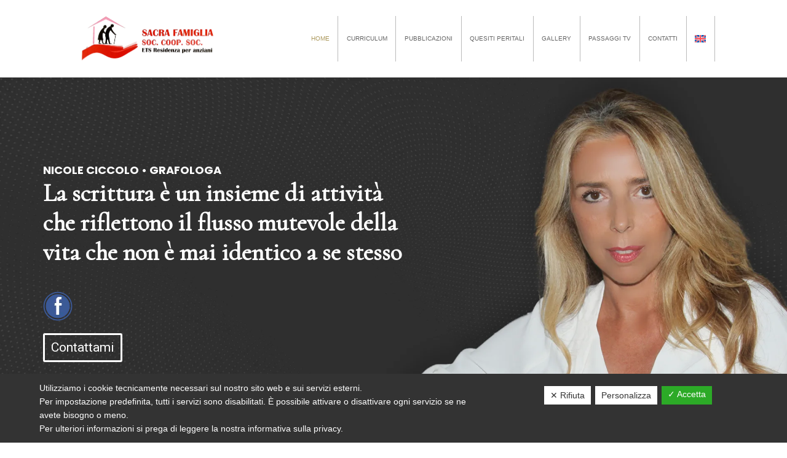

--- FILE ---
content_type: text/html; charset=utf-8
request_url: https://www.google.com/recaptcha/api2/anchor?ar=1&k=6LcZ2mwkAAAAAJv5_sHiGs08eYlEC8cGzNKsRK01&co=aHR0cHM6Ly93d3cubmljb2xlY2ljY29sby5pdDo0NDM.&hl=en&v=N67nZn4AqZkNcbeMu4prBgzg&size=invisible&anchor-ms=20000&execute-ms=30000&cb=hvnfeagy9y71
body_size: 48936
content:
<!DOCTYPE HTML><html dir="ltr" lang="en"><head><meta http-equiv="Content-Type" content="text/html; charset=UTF-8">
<meta http-equiv="X-UA-Compatible" content="IE=edge">
<title>reCAPTCHA</title>
<style type="text/css">
/* cyrillic-ext */
@font-face {
  font-family: 'Roboto';
  font-style: normal;
  font-weight: 400;
  font-stretch: 100%;
  src: url(//fonts.gstatic.com/s/roboto/v48/KFO7CnqEu92Fr1ME7kSn66aGLdTylUAMa3GUBHMdazTgWw.woff2) format('woff2');
  unicode-range: U+0460-052F, U+1C80-1C8A, U+20B4, U+2DE0-2DFF, U+A640-A69F, U+FE2E-FE2F;
}
/* cyrillic */
@font-face {
  font-family: 'Roboto';
  font-style: normal;
  font-weight: 400;
  font-stretch: 100%;
  src: url(//fonts.gstatic.com/s/roboto/v48/KFO7CnqEu92Fr1ME7kSn66aGLdTylUAMa3iUBHMdazTgWw.woff2) format('woff2');
  unicode-range: U+0301, U+0400-045F, U+0490-0491, U+04B0-04B1, U+2116;
}
/* greek-ext */
@font-face {
  font-family: 'Roboto';
  font-style: normal;
  font-weight: 400;
  font-stretch: 100%;
  src: url(//fonts.gstatic.com/s/roboto/v48/KFO7CnqEu92Fr1ME7kSn66aGLdTylUAMa3CUBHMdazTgWw.woff2) format('woff2');
  unicode-range: U+1F00-1FFF;
}
/* greek */
@font-face {
  font-family: 'Roboto';
  font-style: normal;
  font-weight: 400;
  font-stretch: 100%;
  src: url(//fonts.gstatic.com/s/roboto/v48/KFO7CnqEu92Fr1ME7kSn66aGLdTylUAMa3-UBHMdazTgWw.woff2) format('woff2');
  unicode-range: U+0370-0377, U+037A-037F, U+0384-038A, U+038C, U+038E-03A1, U+03A3-03FF;
}
/* math */
@font-face {
  font-family: 'Roboto';
  font-style: normal;
  font-weight: 400;
  font-stretch: 100%;
  src: url(//fonts.gstatic.com/s/roboto/v48/KFO7CnqEu92Fr1ME7kSn66aGLdTylUAMawCUBHMdazTgWw.woff2) format('woff2');
  unicode-range: U+0302-0303, U+0305, U+0307-0308, U+0310, U+0312, U+0315, U+031A, U+0326-0327, U+032C, U+032F-0330, U+0332-0333, U+0338, U+033A, U+0346, U+034D, U+0391-03A1, U+03A3-03A9, U+03B1-03C9, U+03D1, U+03D5-03D6, U+03F0-03F1, U+03F4-03F5, U+2016-2017, U+2034-2038, U+203C, U+2040, U+2043, U+2047, U+2050, U+2057, U+205F, U+2070-2071, U+2074-208E, U+2090-209C, U+20D0-20DC, U+20E1, U+20E5-20EF, U+2100-2112, U+2114-2115, U+2117-2121, U+2123-214F, U+2190, U+2192, U+2194-21AE, U+21B0-21E5, U+21F1-21F2, U+21F4-2211, U+2213-2214, U+2216-22FF, U+2308-230B, U+2310, U+2319, U+231C-2321, U+2336-237A, U+237C, U+2395, U+239B-23B7, U+23D0, U+23DC-23E1, U+2474-2475, U+25AF, U+25B3, U+25B7, U+25BD, U+25C1, U+25CA, U+25CC, U+25FB, U+266D-266F, U+27C0-27FF, U+2900-2AFF, U+2B0E-2B11, U+2B30-2B4C, U+2BFE, U+3030, U+FF5B, U+FF5D, U+1D400-1D7FF, U+1EE00-1EEFF;
}
/* symbols */
@font-face {
  font-family: 'Roboto';
  font-style: normal;
  font-weight: 400;
  font-stretch: 100%;
  src: url(//fonts.gstatic.com/s/roboto/v48/KFO7CnqEu92Fr1ME7kSn66aGLdTylUAMaxKUBHMdazTgWw.woff2) format('woff2');
  unicode-range: U+0001-000C, U+000E-001F, U+007F-009F, U+20DD-20E0, U+20E2-20E4, U+2150-218F, U+2190, U+2192, U+2194-2199, U+21AF, U+21E6-21F0, U+21F3, U+2218-2219, U+2299, U+22C4-22C6, U+2300-243F, U+2440-244A, U+2460-24FF, U+25A0-27BF, U+2800-28FF, U+2921-2922, U+2981, U+29BF, U+29EB, U+2B00-2BFF, U+4DC0-4DFF, U+FFF9-FFFB, U+10140-1018E, U+10190-1019C, U+101A0, U+101D0-101FD, U+102E0-102FB, U+10E60-10E7E, U+1D2C0-1D2D3, U+1D2E0-1D37F, U+1F000-1F0FF, U+1F100-1F1AD, U+1F1E6-1F1FF, U+1F30D-1F30F, U+1F315, U+1F31C, U+1F31E, U+1F320-1F32C, U+1F336, U+1F378, U+1F37D, U+1F382, U+1F393-1F39F, U+1F3A7-1F3A8, U+1F3AC-1F3AF, U+1F3C2, U+1F3C4-1F3C6, U+1F3CA-1F3CE, U+1F3D4-1F3E0, U+1F3ED, U+1F3F1-1F3F3, U+1F3F5-1F3F7, U+1F408, U+1F415, U+1F41F, U+1F426, U+1F43F, U+1F441-1F442, U+1F444, U+1F446-1F449, U+1F44C-1F44E, U+1F453, U+1F46A, U+1F47D, U+1F4A3, U+1F4B0, U+1F4B3, U+1F4B9, U+1F4BB, U+1F4BF, U+1F4C8-1F4CB, U+1F4D6, U+1F4DA, U+1F4DF, U+1F4E3-1F4E6, U+1F4EA-1F4ED, U+1F4F7, U+1F4F9-1F4FB, U+1F4FD-1F4FE, U+1F503, U+1F507-1F50B, U+1F50D, U+1F512-1F513, U+1F53E-1F54A, U+1F54F-1F5FA, U+1F610, U+1F650-1F67F, U+1F687, U+1F68D, U+1F691, U+1F694, U+1F698, U+1F6AD, U+1F6B2, U+1F6B9-1F6BA, U+1F6BC, U+1F6C6-1F6CF, U+1F6D3-1F6D7, U+1F6E0-1F6EA, U+1F6F0-1F6F3, U+1F6F7-1F6FC, U+1F700-1F7FF, U+1F800-1F80B, U+1F810-1F847, U+1F850-1F859, U+1F860-1F887, U+1F890-1F8AD, U+1F8B0-1F8BB, U+1F8C0-1F8C1, U+1F900-1F90B, U+1F93B, U+1F946, U+1F984, U+1F996, U+1F9E9, U+1FA00-1FA6F, U+1FA70-1FA7C, U+1FA80-1FA89, U+1FA8F-1FAC6, U+1FACE-1FADC, U+1FADF-1FAE9, U+1FAF0-1FAF8, U+1FB00-1FBFF;
}
/* vietnamese */
@font-face {
  font-family: 'Roboto';
  font-style: normal;
  font-weight: 400;
  font-stretch: 100%;
  src: url(//fonts.gstatic.com/s/roboto/v48/KFO7CnqEu92Fr1ME7kSn66aGLdTylUAMa3OUBHMdazTgWw.woff2) format('woff2');
  unicode-range: U+0102-0103, U+0110-0111, U+0128-0129, U+0168-0169, U+01A0-01A1, U+01AF-01B0, U+0300-0301, U+0303-0304, U+0308-0309, U+0323, U+0329, U+1EA0-1EF9, U+20AB;
}
/* latin-ext */
@font-face {
  font-family: 'Roboto';
  font-style: normal;
  font-weight: 400;
  font-stretch: 100%;
  src: url(//fonts.gstatic.com/s/roboto/v48/KFO7CnqEu92Fr1ME7kSn66aGLdTylUAMa3KUBHMdazTgWw.woff2) format('woff2');
  unicode-range: U+0100-02BA, U+02BD-02C5, U+02C7-02CC, U+02CE-02D7, U+02DD-02FF, U+0304, U+0308, U+0329, U+1D00-1DBF, U+1E00-1E9F, U+1EF2-1EFF, U+2020, U+20A0-20AB, U+20AD-20C0, U+2113, U+2C60-2C7F, U+A720-A7FF;
}
/* latin */
@font-face {
  font-family: 'Roboto';
  font-style: normal;
  font-weight: 400;
  font-stretch: 100%;
  src: url(//fonts.gstatic.com/s/roboto/v48/KFO7CnqEu92Fr1ME7kSn66aGLdTylUAMa3yUBHMdazQ.woff2) format('woff2');
  unicode-range: U+0000-00FF, U+0131, U+0152-0153, U+02BB-02BC, U+02C6, U+02DA, U+02DC, U+0304, U+0308, U+0329, U+2000-206F, U+20AC, U+2122, U+2191, U+2193, U+2212, U+2215, U+FEFF, U+FFFD;
}
/* cyrillic-ext */
@font-face {
  font-family: 'Roboto';
  font-style: normal;
  font-weight: 500;
  font-stretch: 100%;
  src: url(//fonts.gstatic.com/s/roboto/v48/KFO7CnqEu92Fr1ME7kSn66aGLdTylUAMa3GUBHMdazTgWw.woff2) format('woff2');
  unicode-range: U+0460-052F, U+1C80-1C8A, U+20B4, U+2DE0-2DFF, U+A640-A69F, U+FE2E-FE2F;
}
/* cyrillic */
@font-face {
  font-family: 'Roboto';
  font-style: normal;
  font-weight: 500;
  font-stretch: 100%;
  src: url(//fonts.gstatic.com/s/roboto/v48/KFO7CnqEu92Fr1ME7kSn66aGLdTylUAMa3iUBHMdazTgWw.woff2) format('woff2');
  unicode-range: U+0301, U+0400-045F, U+0490-0491, U+04B0-04B1, U+2116;
}
/* greek-ext */
@font-face {
  font-family: 'Roboto';
  font-style: normal;
  font-weight: 500;
  font-stretch: 100%;
  src: url(//fonts.gstatic.com/s/roboto/v48/KFO7CnqEu92Fr1ME7kSn66aGLdTylUAMa3CUBHMdazTgWw.woff2) format('woff2');
  unicode-range: U+1F00-1FFF;
}
/* greek */
@font-face {
  font-family: 'Roboto';
  font-style: normal;
  font-weight: 500;
  font-stretch: 100%;
  src: url(//fonts.gstatic.com/s/roboto/v48/KFO7CnqEu92Fr1ME7kSn66aGLdTylUAMa3-UBHMdazTgWw.woff2) format('woff2');
  unicode-range: U+0370-0377, U+037A-037F, U+0384-038A, U+038C, U+038E-03A1, U+03A3-03FF;
}
/* math */
@font-face {
  font-family: 'Roboto';
  font-style: normal;
  font-weight: 500;
  font-stretch: 100%;
  src: url(//fonts.gstatic.com/s/roboto/v48/KFO7CnqEu92Fr1ME7kSn66aGLdTylUAMawCUBHMdazTgWw.woff2) format('woff2');
  unicode-range: U+0302-0303, U+0305, U+0307-0308, U+0310, U+0312, U+0315, U+031A, U+0326-0327, U+032C, U+032F-0330, U+0332-0333, U+0338, U+033A, U+0346, U+034D, U+0391-03A1, U+03A3-03A9, U+03B1-03C9, U+03D1, U+03D5-03D6, U+03F0-03F1, U+03F4-03F5, U+2016-2017, U+2034-2038, U+203C, U+2040, U+2043, U+2047, U+2050, U+2057, U+205F, U+2070-2071, U+2074-208E, U+2090-209C, U+20D0-20DC, U+20E1, U+20E5-20EF, U+2100-2112, U+2114-2115, U+2117-2121, U+2123-214F, U+2190, U+2192, U+2194-21AE, U+21B0-21E5, U+21F1-21F2, U+21F4-2211, U+2213-2214, U+2216-22FF, U+2308-230B, U+2310, U+2319, U+231C-2321, U+2336-237A, U+237C, U+2395, U+239B-23B7, U+23D0, U+23DC-23E1, U+2474-2475, U+25AF, U+25B3, U+25B7, U+25BD, U+25C1, U+25CA, U+25CC, U+25FB, U+266D-266F, U+27C0-27FF, U+2900-2AFF, U+2B0E-2B11, U+2B30-2B4C, U+2BFE, U+3030, U+FF5B, U+FF5D, U+1D400-1D7FF, U+1EE00-1EEFF;
}
/* symbols */
@font-face {
  font-family: 'Roboto';
  font-style: normal;
  font-weight: 500;
  font-stretch: 100%;
  src: url(//fonts.gstatic.com/s/roboto/v48/KFO7CnqEu92Fr1ME7kSn66aGLdTylUAMaxKUBHMdazTgWw.woff2) format('woff2');
  unicode-range: U+0001-000C, U+000E-001F, U+007F-009F, U+20DD-20E0, U+20E2-20E4, U+2150-218F, U+2190, U+2192, U+2194-2199, U+21AF, U+21E6-21F0, U+21F3, U+2218-2219, U+2299, U+22C4-22C6, U+2300-243F, U+2440-244A, U+2460-24FF, U+25A0-27BF, U+2800-28FF, U+2921-2922, U+2981, U+29BF, U+29EB, U+2B00-2BFF, U+4DC0-4DFF, U+FFF9-FFFB, U+10140-1018E, U+10190-1019C, U+101A0, U+101D0-101FD, U+102E0-102FB, U+10E60-10E7E, U+1D2C0-1D2D3, U+1D2E0-1D37F, U+1F000-1F0FF, U+1F100-1F1AD, U+1F1E6-1F1FF, U+1F30D-1F30F, U+1F315, U+1F31C, U+1F31E, U+1F320-1F32C, U+1F336, U+1F378, U+1F37D, U+1F382, U+1F393-1F39F, U+1F3A7-1F3A8, U+1F3AC-1F3AF, U+1F3C2, U+1F3C4-1F3C6, U+1F3CA-1F3CE, U+1F3D4-1F3E0, U+1F3ED, U+1F3F1-1F3F3, U+1F3F5-1F3F7, U+1F408, U+1F415, U+1F41F, U+1F426, U+1F43F, U+1F441-1F442, U+1F444, U+1F446-1F449, U+1F44C-1F44E, U+1F453, U+1F46A, U+1F47D, U+1F4A3, U+1F4B0, U+1F4B3, U+1F4B9, U+1F4BB, U+1F4BF, U+1F4C8-1F4CB, U+1F4D6, U+1F4DA, U+1F4DF, U+1F4E3-1F4E6, U+1F4EA-1F4ED, U+1F4F7, U+1F4F9-1F4FB, U+1F4FD-1F4FE, U+1F503, U+1F507-1F50B, U+1F50D, U+1F512-1F513, U+1F53E-1F54A, U+1F54F-1F5FA, U+1F610, U+1F650-1F67F, U+1F687, U+1F68D, U+1F691, U+1F694, U+1F698, U+1F6AD, U+1F6B2, U+1F6B9-1F6BA, U+1F6BC, U+1F6C6-1F6CF, U+1F6D3-1F6D7, U+1F6E0-1F6EA, U+1F6F0-1F6F3, U+1F6F7-1F6FC, U+1F700-1F7FF, U+1F800-1F80B, U+1F810-1F847, U+1F850-1F859, U+1F860-1F887, U+1F890-1F8AD, U+1F8B0-1F8BB, U+1F8C0-1F8C1, U+1F900-1F90B, U+1F93B, U+1F946, U+1F984, U+1F996, U+1F9E9, U+1FA00-1FA6F, U+1FA70-1FA7C, U+1FA80-1FA89, U+1FA8F-1FAC6, U+1FACE-1FADC, U+1FADF-1FAE9, U+1FAF0-1FAF8, U+1FB00-1FBFF;
}
/* vietnamese */
@font-face {
  font-family: 'Roboto';
  font-style: normal;
  font-weight: 500;
  font-stretch: 100%;
  src: url(//fonts.gstatic.com/s/roboto/v48/KFO7CnqEu92Fr1ME7kSn66aGLdTylUAMa3OUBHMdazTgWw.woff2) format('woff2');
  unicode-range: U+0102-0103, U+0110-0111, U+0128-0129, U+0168-0169, U+01A0-01A1, U+01AF-01B0, U+0300-0301, U+0303-0304, U+0308-0309, U+0323, U+0329, U+1EA0-1EF9, U+20AB;
}
/* latin-ext */
@font-face {
  font-family: 'Roboto';
  font-style: normal;
  font-weight: 500;
  font-stretch: 100%;
  src: url(//fonts.gstatic.com/s/roboto/v48/KFO7CnqEu92Fr1ME7kSn66aGLdTylUAMa3KUBHMdazTgWw.woff2) format('woff2');
  unicode-range: U+0100-02BA, U+02BD-02C5, U+02C7-02CC, U+02CE-02D7, U+02DD-02FF, U+0304, U+0308, U+0329, U+1D00-1DBF, U+1E00-1E9F, U+1EF2-1EFF, U+2020, U+20A0-20AB, U+20AD-20C0, U+2113, U+2C60-2C7F, U+A720-A7FF;
}
/* latin */
@font-face {
  font-family: 'Roboto';
  font-style: normal;
  font-weight: 500;
  font-stretch: 100%;
  src: url(//fonts.gstatic.com/s/roboto/v48/KFO7CnqEu92Fr1ME7kSn66aGLdTylUAMa3yUBHMdazQ.woff2) format('woff2');
  unicode-range: U+0000-00FF, U+0131, U+0152-0153, U+02BB-02BC, U+02C6, U+02DA, U+02DC, U+0304, U+0308, U+0329, U+2000-206F, U+20AC, U+2122, U+2191, U+2193, U+2212, U+2215, U+FEFF, U+FFFD;
}
/* cyrillic-ext */
@font-face {
  font-family: 'Roboto';
  font-style: normal;
  font-weight: 900;
  font-stretch: 100%;
  src: url(//fonts.gstatic.com/s/roboto/v48/KFO7CnqEu92Fr1ME7kSn66aGLdTylUAMa3GUBHMdazTgWw.woff2) format('woff2');
  unicode-range: U+0460-052F, U+1C80-1C8A, U+20B4, U+2DE0-2DFF, U+A640-A69F, U+FE2E-FE2F;
}
/* cyrillic */
@font-face {
  font-family: 'Roboto';
  font-style: normal;
  font-weight: 900;
  font-stretch: 100%;
  src: url(//fonts.gstatic.com/s/roboto/v48/KFO7CnqEu92Fr1ME7kSn66aGLdTylUAMa3iUBHMdazTgWw.woff2) format('woff2');
  unicode-range: U+0301, U+0400-045F, U+0490-0491, U+04B0-04B1, U+2116;
}
/* greek-ext */
@font-face {
  font-family: 'Roboto';
  font-style: normal;
  font-weight: 900;
  font-stretch: 100%;
  src: url(//fonts.gstatic.com/s/roboto/v48/KFO7CnqEu92Fr1ME7kSn66aGLdTylUAMa3CUBHMdazTgWw.woff2) format('woff2');
  unicode-range: U+1F00-1FFF;
}
/* greek */
@font-face {
  font-family: 'Roboto';
  font-style: normal;
  font-weight: 900;
  font-stretch: 100%;
  src: url(//fonts.gstatic.com/s/roboto/v48/KFO7CnqEu92Fr1ME7kSn66aGLdTylUAMa3-UBHMdazTgWw.woff2) format('woff2');
  unicode-range: U+0370-0377, U+037A-037F, U+0384-038A, U+038C, U+038E-03A1, U+03A3-03FF;
}
/* math */
@font-face {
  font-family: 'Roboto';
  font-style: normal;
  font-weight: 900;
  font-stretch: 100%;
  src: url(//fonts.gstatic.com/s/roboto/v48/KFO7CnqEu92Fr1ME7kSn66aGLdTylUAMawCUBHMdazTgWw.woff2) format('woff2');
  unicode-range: U+0302-0303, U+0305, U+0307-0308, U+0310, U+0312, U+0315, U+031A, U+0326-0327, U+032C, U+032F-0330, U+0332-0333, U+0338, U+033A, U+0346, U+034D, U+0391-03A1, U+03A3-03A9, U+03B1-03C9, U+03D1, U+03D5-03D6, U+03F0-03F1, U+03F4-03F5, U+2016-2017, U+2034-2038, U+203C, U+2040, U+2043, U+2047, U+2050, U+2057, U+205F, U+2070-2071, U+2074-208E, U+2090-209C, U+20D0-20DC, U+20E1, U+20E5-20EF, U+2100-2112, U+2114-2115, U+2117-2121, U+2123-214F, U+2190, U+2192, U+2194-21AE, U+21B0-21E5, U+21F1-21F2, U+21F4-2211, U+2213-2214, U+2216-22FF, U+2308-230B, U+2310, U+2319, U+231C-2321, U+2336-237A, U+237C, U+2395, U+239B-23B7, U+23D0, U+23DC-23E1, U+2474-2475, U+25AF, U+25B3, U+25B7, U+25BD, U+25C1, U+25CA, U+25CC, U+25FB, U+266D-266F, U+27C0-27FF, U+2900-2AFF, U+2B0E-2B11, U+2B30-2B4C, U+2BFE, U+3030, U+FF5B, U+FF5D, U+1D400-1D7FF, U+1EE00-1EEFF;
}
/* symbols */
@font-face {
  font-family: 'Roboto';
  font-style: normal;
  font-weight: 900;
  font-stretch: 100%;
  src: url(//fonts.gstatic.com/s/roboto/v48/KFO7CnqEu92Fr1ME7kSn66aGLdTylUAMaxKUBHMdazTgWw.woff2) format('woff2');
  unicode-range: U+0001-000C, U+000E-001F, U+007F-009F, U+20DD-20E0, U+20E2-20E4, U+2150-218F, U+2190, U+2192, U+2194-2199, U+21AF, U+21E6-21F0, U+21F3, U+2218-2219, U+2299, U+22C4-22C6, U+2300-243F, U+2440-244A, U+2460-24FF, U+25A0-27BF, U+2800-28FF, U+2921-2922, U+2981, U+29BF, U+29EB, U+2B00-2BFF, U+4DC0-4DFF, U+FFF9-FFFB, U+10140-1018E, U+10190-1019C, U+101A0, U+101D0-101FD, U+102E0-102FB, U+10E60-10E7E, U+1D2C0-1D2D3, U+1D2E0-1D37F, U+1F000-1F0FF, U+1F100-1F1AD, U+1F1E6-1F1FF, U+1F30D-1F30F, U+1F315, U+1F31C, U+1F31E, U+1F320-1F32C, U+1F336, U+1F378, U+1F37D, U+1F382, U+1F393-1F39F, U+1F3A7-1F3A8, U+1F3AC-1F3AF, U+1F3C2, U+1F3C4-1F3C6, U+1F3CA-1F3CE, U+1F3D4-1F3E0, U+1F3ED, U+1F3F1-1F3F3, U+1F3F5-1F3F7, U+1F408, U+1F415, U+1F41F, U+1F426, U+1F43F, U+1F441-1F442, U+1F444, U+1F446-1F449, U+1F44C-1F44E, U+1F453, U+1F46A, U+1F47D, U+1F4A3, U+1F4B0, U+1F4B3, U+1F4B9, U+1F4BB, U+1F4BF, U+1F4C8-1F4CB, U+1F4D6, U+1F4DA, U+1F4DF, U+1F4E3-1F4E6, U+1F4EA-1F4ED, U+1F4F7, U+1F4F9-1F4FB, U+1F4FD-1F4FE, U+1F503, U+1F507-1F50B, U+1F50D, U+1F512-1F513, U+1F53E-1F54A, U+1F54F-1F5FA, U+1F610, U+1F650-1F67F, U+1F687, U+1F68D, U+1F691, U+1F694, U+1F698, U+1F6AD, U+1F6B2, U+1F6B9-1F6BA, U+1F6BC, U+1F6C6-1F6CF, U+1F6D3-1F6D7, U+1F6E0-1F6EA, U+1F6F0-1F6F3, U+1F6F7-1F6FC, U+1F700-1F7FF, U+1F800-1F80B, U+1F810-1F847, U+1F850-1F859, U+1F860-1F887, U+1F890-1F8AD, U+1F8B0-1F8BB, U+1F8C0-1F8C1, U+1F900-1F90B, U+1F93B, U+1F946, U+1F984, U+1F996, U+1F9E9, U+1FA00-1FA6F, U+1FA70-1FA7C, U+1FA80-1FA89, U+1FA8F-1FAC6, U+1FACE-1FADC, U+1FADF-1FAE9, U+1FAF0-1FAF8, U+1FB00-1FBFF;
}
/* vietnamese */
@font-face {
  font-family: 'Roboto';
  font-style: normal;
  font-weight: 900;
  font-stretch: 100%;
  src: url(//fonts.gstatic.com/s/roboto/v48/KFO7CnqEu92Fr1ME7kSn66aGLdTylUAMa3OUBHMdazTgWw.woff2) format('woff2');
  unicode-range: U+0102-0103, U+0110-0111, U+0128-0129, U+0168-0169, U+01A0-01A1, U+01AF-01B0, U+0300-0301, U+0303-0304, U+0308-0309, U+0323, U+0329, U+1EA0-1EF9, U+20AB;
}
/* latin-ext */
@font-face {
  font-family: 'Roboto';
  font-style: normal;
  font-weight: 900;
  font-stretch: 100%;
  src: url(//fonts.gstatic.com/s/roboto/v48/KFO7CnqEu92Fr1ME7kSn66aGLdTylUAMa3KUBHMdazTgWw.woff2) format('woff2');
  unicode-range: U+0100-02BA, U+02BD-02C5, U+02C7-02CC, U+02CE-02D7, U+02DD-02FF, U+0304, U+0308, U+0329, U+1D00-1DBF, U+1E00-1E9F, U+1EF2-1EFF, U+2020, U+20A0-20AB, U+20AD-20C0, U+2113, U+2C60-2C7F, U+A720-A7FF;
}
/* latin */
@font-face {
  font-family: 'Roboto';
  font-style: normal;
  font-weight: 900;
  font-stretch: 100%;
  src: url(//fonts.gstatic.com/s/roboto/v48/KFO7CnqEu92Fr1ME7kSn66aGLdTylUAMa3yUBHMdazQ.woff2) format('woff2');
  unicode-range: U+0000-00FF, U+0131, U+0152-0153, U+02BB-02BC, U+02C6, U+02DA, U+02DC, U+0304, U+0308, U+0329, U+2000-206F, U+20AC, U+2122, U+2191, U+2193, U+2212, U+2215, U+FEFF, U+FFFD;
}

</style>
<link rel="stylesheet" type="text/css" href="https://www.gstatic.com/recaptcha/releases/N67nZn4AqZkNcbeMu4prBgzg/styles__ltr.css">
<script nonce="7jYiiFhHWiNJI_rSjgBHew" type="text/javascript">window['__recaptcha_api'] = 'https://www.google.com/recaptcha/api2/';</script>
<script type="text/javascript" src="https://www.gstatic.com/recaptcha/releases/N67nZn4AqZkNcbeMu4prBgzg/recaptcha__en.js" nonce="7jYiiFhHWiNJI_rSjgBHew">
      
    </script></head>
<body><div id="rc-anchor-alert" class="rc-anchor-alert"></div>
<input type="hidden" id="recaptcha-token" value="[base64]">
<script type="text/javascript" nonce="7jYiiFhHWiNJI_rSjgBHew">
      recaptcha.anchor.Main.init("[\x22ainput\x22,[\x22bgdata\x22,\x22\x22,\[base64]/[base64]/[base64]/bmV3IHJbeF0oY1swXSk6RT09Mj9uZXcgclt4XShjWzBdLGNbMV0pOkU9PTM/bmV3IHJbeF0oY1swXSxjWzFdLGNbMl0pOkU9PTQ/[base64]/[base64]/[base64]/[base64]/[base64]/[base64]/[base64]/[base64]\x22,\[base64]\x22,\x22HyrCmWlqeMK0fMKyCCjCvMOTw5FTD3DDsFomdsKJw7HDisKoD8O4N8OTCcKuw6XCml/DoBzDgcKuaMKpwoZSwoPDkTJcbUDDnz/CoF5dbkttwo/DrkLCrMOePyfCkMKAcMKFXMKGRXvChcKAwqrDqcKmBTzClGzDj28Kw43CnMKNw4LClMKGwphsTQrCvcKiwrhVJ8OSw6/DqTfDvsOowpXDj1Z+ccOswpEzN8K2wpDCvkdNCF/DnWIgw7fDlMKXw4wPUiLCigFLw4PCo30NHF7DtllTU8OiwpdfEcOWZTptw5vCk8Kow6PDjcOew6nDvXzDsMO1wqjCnH/Du8Ohw6PCjMKBw7FWGinDmMKAw7LDm8OZLDIQGWDDqcODw4oUVsOAYcOww4pbZ8Ktw71YwobCq8OHw7vDn8KSwprCk2PDgy/Ck0DDjMObQ8KJYMOOTsOtwpnDl8OzMHXCm0N3wrMGwrgFw7rCl8Kjwrl5wrLChWs7fXo5wrMPw4zDrAvChEFjwrXCti9sJX/DgGtWwqLCnS7DlcOPQX9sLcOrw7HCocKYw5YbPsK9w5LCizvCtA/DulAHw4JzZ3k0w55lwpAVw4QjKsKwdTHDvsO1RAHDqH3CqArDhMK6VCg4w7nChMOAXjrDgcKMe8KTwqIYQsOzw705SlVjVygSwpHCt8OQR8K5w6bDmMOGYcOJw5BaM8OXLEzCvW/DgWvCnMKewp/[base64]/CpcKOAsKqw6DDuhTCkCTDm8OOHSIiwrvDuMOodj0bw7hBwrEpLcO+wrJGCMK1woPDowrCvRAzOMKEw7/Cox1Zw7/CrgZPw5NFw50Iw7YtEWbDjxXCl1TDhcOHQsOND8Kyw77ChcKxwrEFwrPDscK2LMOXw5hRw7loUTsmIgQ0wq/Cg8KcDDzDr8KYWcKlGcKcC1HCqcOxwpLDkm4sex/DjsKKUcOtwrc4TD/[base64]/DssKyw4UTw7Ebw6Mnw7YRwpXDjX1Ww7/DocOhcWt2w7wvwo1bw7cpw4MyL8K6wrbCnB5AFsKyCsOLw4HDtsKFJwPCqGvCmcOKK8KBZlbCnsObwo7DusO8Q2bDu3k+wqQ/w7TCmEVcwrIiWw/Dq8KBHMOawqDCmSQjwoMJOzTChALCpAMOLMOgIzzDgifDhHTDh8K/[base64]/CpDnDsG/[base64]/wr3DrwFEG0bDocKHw57ClTLDn8OjR8OYMcO/YSfDtMKrwqLDrcOWwrrDjMKmKBDDiRd+wr4EdcKgHsOKUADCpgQVYhAswpbClw0uZgNHUMKlAMKOwoQAwpIoRsKtOxXDvxrDtsKRaWDDkgpdA8OYw4XCvW7CpsK6w7x+B0DCjMO/w5nDgwUpwqXDhHzChcK8wozCqSXDnXfDj8KEw4gsX8ONAcOpw79vW0vCnEk1YsO1wrUpw7jDgnvDlRzDssOfwoLDjG/CqcK/w6fCs8KDVWJvW8Oew4jDqsO0FzzDpn/DpMKMQSvDqMOjXMOqw6TDtUfDpcKpw53Dpiojw7cdw5zDk8K6wr/CkjNeeTrDi0HDhMKWP8KsEC1HNCYfXsKUwqF/wpXCqVsPw6FowrZmGnFRw7sGCgPCsULDlTJywp9tw5LCnsKjQ8KFBSwKwpjCmMOuJS5Rwoouw5pWVzTDlcObw7MpbcOSwq/DtRdyHcOuwrTDlmtdwo59I8O5ck3ClUrCpcOEw7BNw5HCh8KAwp3Ck8KXXlbDvsK8wpgZEsOHw6XDpFACwrUtHQcMwpx6w7fDqsOIRgQQw7NDw5TDrsKLHcKtw7Jyw6EzK8KtwogYwpvDki9UDghLwrYdw6HDlMKSwoHCmXd+woNnw6TDjW/DmMOrwrcybMKSNhbChksJWkzDjMO9CMKUw6Vcd1PCjS00WMOpw6HCisK9w5nCksOBwr3CksO7AALCnMKmV8KEwoTCojR4FcO/w6rCk8KBwqXClHjCpcOAOhN6asOsFMKifQBiUsOzDDnCocKdExQXw60pbGtTwqXCv8Okw6vDgMO7EB9vwrIvwrYVw6fDsQQHwqUqwpLCj8O+QsKaw7LCi1fCmcK0HCwJeMKqw5DClyMDSi/DhnTDiiRIwrLChMKfYhrDmRsyUcKuwo7DsHfDscO3wrVjwp1pBkQWJV5Mw7LCpcKJw7ZnEGPDuz3DnMK2w6rDsCzDrMOFPCHDjMOqYcKDTsK/wofCqRHDosKEw4DCsR3DisOfw5jDlsOGw7RMwqgqZMO0aXLCqsKzwqXCpUXClcOsw6PDkAcSG8Otw6jDjSXCglLCqsOvKWfDpz7CkMO3TFHCh1gWdcOCwpHDoygqbUnCi8KBw6cKfncxwpjDtz/DjWRfAVtOw6HCrwN5Yl1NLSTDrFgZw6DDjlDCpx7DtsKSwq3DpH0dwrxuYcKsw5bDg8Kcw5DDg3sawqpWw5HDqcOBQEw2wpTCrsOCwo3CgQnCrcObLzFDwqBzahAVw4TDpzAfw6N4w7IvcsKAWWYTwp1SEMO6w7o/LcKswq7DhsOawoo2w6jCj8OUGcK/w5TDvsOEPsOMVcONw7I9wrHDvBV3OH/CjEgtGCvDlcKYw43DmcO/wp3CuMOhw5jCpk1CwqjDg8KUw4HCqmIQC8KJJS0MUWbDozLDjxrDssKjRcKmOj0cU8OHwphfScKVc8OlwqhNJsKbwprDrcO9wqg/XGstflQOwrLDkUgmMcKcWnXDpMOFSXrDogPCscOew7IBw5PDr8Opw7YgXcKEwrofwpzClTnCm8O1wodIO8OrU0HDpMOXWl5Qw6NoGmvDjMOPwqvDmcOwwplfKcKIH3gyw4UhwpxSw7TDtEMuNcOGw7LDtMK/w6fChsKOwozDjxwOwoTCrMOEw5JWVcK9woddw7TDqEPCtcKXwqDCiSAdw59AwqnCvCnCqsKAwqVjPMOewqPDvcOvXxjCjU9BwojDp3dFRcKdw4kIbBrDqMK1Uz3ClsOSDMOKNcKMMcOtFF7CnsK4w57Cv8K/[base64]/DusKqwpYGIEvDp8O2wocPVy11w60Lw4dTLsKUZQLCh8OQwqPCsyc7BMOiwpEmwqgzUMKNLcO6wrVmVE5HAMKwwrzDpzXCjioywolIw7LCtcKSw5BCHlXCokl/w5MYwpHDgMKnJGANwq7DnUMKHg8mw7LDrMKhOMOgw6bDoMK3wrPDiMKFwoYLwp5bHSt/R8Oewq7DpC8vw53Ct8K4Z8OJwpnCmcKowpbCscOFwq3CsMO2wr7CrSvCj3bDrsKfw5wkJcOTw4Utb0bCjjgfOU7Cp8KeQ8KHTMOkw7LDkm59ecKyJ2fDlMK8R8Ohwq5uwqN3wqVlHcKiwqJKe8OpFDBhwp94w5fDnx/DqW8xMXnCv3nDlxtXw44zwrfClSgyw4vCmMKEwoEgVFjCu0vCsMOdJWXCicOUwogPbMKfwqLDr2Ngwqw6wpHCtcOnw6gZw6BzKnbChBYtwpBmw7DDrMKGD3/CnjRHDkTCo8ONwpISw7fCkCTDn8OwwrfCo8K9Ihgbwr9Yw6MKGcO6R8KWw7HCosOSwpvCm8O+w50udWzCtChKD2Jiw55lYsK9w4tKwolcwp/Co8KsM8OXW2/[base64]/w5kswoFyacOUw5LCjFJKwr95R19bw6tJw6ZAXcKcTMOEwp7DlsOlwqIOw5zCusKuw6nDqMO7UmrDuiXDuE01XhQhHG3Do8KWTcKedsOZKcOMKMKyV8OiJMKuwo/DvjJyQMK5fz4jw4LCl0TCl8OnwrHClAfDiS08w7oHwoTCl20kwrzChsKfwpnDqHzCm1bDlSPDnG0/w7XCpGY6GcKIdRfDpMOkX8KEw5zCrRooVcOmFmfCpiDCkxQnw4NAw7/CqTvDtHvDnXnCpERcZsOKKMOYfsOYbSHDrcOVw69Sw4HDssOewojCusO3wpnCgsKvwpjDtMOpw6A5bUt5bn7CpMOUNklqwo8cw6wxw5nCtUvCosOvDGbCswLCr3jCvENtYArDvCxZK24kwoF/[base64]/[base64]/[base64]/wpojwoc/[base64]/[base64]/CmEPCvMKUw6HDmXDDrDXDl8Osw77CnMOBJMOgB8Kgw7N9IMKZwqYKw7TCqcK2fcOnwr3Dp1tfwr7Csjwtw5tvwo7Clksuwo7Dr8OOw6tbNsOpasO+WwHCtA1WTD4lAcOEJ8K8w7QOJk/DkDLCpXXDrMOuwoPDmRsAwo3DtXbCiUPCtsK7IsOAQ8KxwqrDncOISsKNw7rCrMO4HcOcw7QTwpoiJMKecMKhd8Ouw4AIY0DCmcOVwq/DsGYSOx3ChsOpeMOOwo9aO8Kiw7jDvcK5woLDqcKfwqTCrjTDv8KjQ8OEAsKgXMOrwrs2E8Ouwp4Ew68Sw70USknDn8KTQsKCVw/Dm8Kuw6fCmF8Wwo8HIFcswovDnXTCm8KUw4pNw413SWDCrcKuPsOpUDR3IMOKwpjDjT3DuFHDrMKZVcK5wrp6w4TCpXstw6Efw7fDjcK/[base64]/DuUtaPVdATMO0SD1lw5rCtHHCmsKBw4BSwrfCq8KYw6/CjcK+w5F/wrjDt2NWw5vDnsK/w67CtMKtwrrDiDYSw55/w4rDjsOow4zDvGnCqcO1w7hqFRIdN37DjlJSOD3DkhzDqyRfdMKQwofCoW7Ck3FdPsK6w7BOFMOSOhzCmsK8wolLH8OiIh7Cj8O4worDgsOQwq/[base64]/CvsO/f2c8F14kLnwfaMKkw6UYBiQYecOlQMOYI8OAw70gf3gSdgVdw4XCn8OcUH8CPgvCkcKmw4IiwqrDnBZfwrg1ZiNkdMKYwp1XPcK1Fk9xworDgcKVwpcWwqUnw4MoA8Ozw5DCuMOaPsO7VWNMw7/CjcOYw7nDhWrDnyvDsMKGXsO2NkUFw4vCtMKcwrQ1CFVywrPDgHnCrMO5WcKLwqlTAzjDhCfCq0BhwoJAIE55wqB9wrjDpcOfO2rCt1bCjcOcfBXCrBrDpMOtwp10wozDr8OIAHjDjW02MGDDhcOvwqDDv8O4wrZxcMO+RcK9wo8/[base64]/CoH/Cug7DjgZNG8OjEsKpI1Nhw4MKRsOZwooxwpJxd8KCw5shw6RceMOBw6N8G8OtEsO0w4Axwro8LcO4wrl5cTZXdVl6w4M/AzrDlE0KwrfDuBjDsMODQ07CqsKkworCg8OhwqQYwqhOCAR4LBN/B8Omw4FmGE8Mwr4rB8KiwqrCocOjYiDCvMKfw4oWcl3DqUMtw4xNwpVfNcKKwpvCvDglR8Ocw6kOwr/[base64]/[base64]/w6AGwq50wolHwrPDrA4Qw73DhULChsOhPk7CgyATwobCgTc4GwvCiRMVRMO5QGPCmF8Lw5rDv8KrwpkucFjCl3gpFsKILsObwoLDszHCoEXDtcOmXcKcw5XCvsK/w5RlFyvCrsKnAMKRw5pDDMOpwoU8wqjCp8K5OMKMw6UmwqwzT8O5KUXDssOMw5Vvw5XCqsKow7zDr8OVCgfDrsK4JVHCmVPCq27CrMKcw7cUSMOEekVHACdoYE8ZwpnCnR8Zw6DDmkfDqcOgwqtNw5TDpVJADz/Dink/CWHDjhwPw7QwWhHCo8Oow6jCvWlPwrdHwqHDu8OdwpvCi2HCssKUwpkBwrLCvMOaZ8KAMy4Nw4FtM8KWU8Kuai1oS8K8wrHCixnDj1dXw5JELMKHw7bCnMO3w4p4bMOow7/[base64]/Cjz/CvwHCg1prwqh8XsKowp9pLiFEHywJw6htwrQ8woLCkVBbc8K5d8OrQsOaw6XChFdCF8ORwqLCu8K/w6rDi8Kyw5XCpFpQwoQfTgvClMKmw4FHFMKQUGpuwo0RZcO+wrHCm2QIwofClWfDg8O6wqkXFQPDhcKxwrsJGSTCicORQMOnE8Kyw7cUwrQlcinCgsOVPMOVKMOgE2HDsGALw5jCssOcJ0PCrkfCuihHw77CiS8ZLMOFG8OIwqTCvnIqwp/Dp2fDrnrChXnDsATCpxXCnMK2w4wzBMOIQibCrjDCnsOvQsKMCH/DvU/ClnvDrCXCpcOgKX9GwrZBw5LDksKkw6vDiGTCpsOgw5vClsO9fgnChizDvsOdP8KUccOqdsK5esOJw4rDtcODw59nT0HCvQ/CvcOcUMKmwrfCpMOOOXs6D8O6w4QbeAdcw59WCAPCmMK7NMKQwoRLcsKgw78jw4zDkcKVwr7DqMOQwrDClsKrSUTDu3svwrLDrzrCtmTCm8KBBsOPw71BI8Ktw79qcMOcw4FWf3g9w6tKwq/ChMKHw6XDrsOQdhMrdcOswqLCp2LCqMOYWMKhwo3DrMOiwq/CsjjDo8Omwo9HJMOMCV4MGsOjL1XDjWk2TsO1NsKiwqtVMMO6wp/CkjwsIHsaw5YwwrXDqsOWwo7DssKBSABAccKDw6EpwqPCi1x5XsKHwpnCucOTES1WOMOpw4J+wqHCsMKJM2bCtELDhMKcw6Rpw5TDr8KXW8OTHSLDrcKWGnzDisKHw67Cs8OQwrJmw6bDgcKMTsKvF8KJRV/CnsOJcMKcwrwkVDpbw7DDosOQAWMbHcKGw5AowpbDvMOqJsOmwrYzw7AHP2lbw4UKw7hyKW9Ywokww43ChMKOw5vDlsK/DhvCuV/[base64]/CtsKNCMKowrURw6/DmMOQw4/Cj8KRAUbDisOnCXDDtcKkw7DChcKZZUbCs8KqbcKNwo4ywoLCvcKzVQfChGt5QsK/wqTCoEbCl3FAU1DDhcO+YHHCkVTCi8OZCgoaOE7DuljCscK2ZxrDlXbDsMK0dMOYw5sIw5zDgcOJwpNQw4DDrxNlwqDCuB7ChArDucOyw6sUaTbCncKaw53DhT/[base64]/Dq8OdfwhqwqwvX1AQw7loVMKrccKkw6F0UcORGyDCugpRMj/DlsOEE8KrVVoMEgHDkMOXE2TCmH/CgVfDnUoHw6nDgMOBesOOw5DDv8K/wrbDuxc4w7PCs3XDtgzCml4gw4oGwq/CvsO/wqvCrsOnX8Kuw6fDlcOkwr/Dr0djaQ3CrMKOa8ONwqdWZH1Aw5lJVBbDrMOuw57DoMO+DwLCkBTDlELCosOGwplbEifDhcKWw5Adw7DCkEsuHcKbw6M6dgTDoSN8wpnChcOpA8OUVcK3w44/TcOOw7HCtMOiw4ZFNMKXw6/DkRl+XcKEwrrCp2bClMKIUWZPZMOGK8K9w5srPcKHwpklQHo/w702woYrw5nCkAbDqMKfDlwOwrAww7opwr0Zw4F7NsK5RcKmTcOEwo86w7EIwrfDtEFNwoxow7zClgrCqgMoWT5bw4NuEMKLwrHCu8O8wrXDncK6w6g/[base64]/ClcKlaMKPImEXwq7CgDcNU3REWCwwwpt8acOPw6HDgDnDvHXCskcADcOEOMKpw43Dg8KtVjzDpMK4elvDrMO/G8O5Dg8VA8OJw5PCsMKRwqLDvWXDtcObTsKswr/DiMOqacKoQMO1wrd+NzATw47DgXfCncOpexTDu3jCvUcZw6TDum5EIMK5w4/Cq0XCgU06w7tNw7DDlQ/[base64]/Do8O3wqQNF1gOwrPCoHY2LH8Ewqc6UcK9d8OBNXgEV8OLfBLDo3DCpAoLHwBAX8Onw5TCkGQ2w4sdAnEKwq0nY0/[base64]/UcOww7pSDRDCr2RCKWkEwq7CpMKaw5JRE8KXIBsbfwwgPMODeAxvIcKtEsKrDGENHMOow4zDs8Ocwr7CtcKzXQjDgsKtwrvCiRAQw4xVwqTDoRrDhlTDqcOwwpHCpVgYRX9RwpBkDRPDoSnCk2hlFFVrEcKyS8KrwpPCt0Y5KE/Cp8KBw67DvwXDjMKyw7nClDBkw4pqecOMKl9QccONVcO8w6bCqFHCuVcvOmvCl8KyK2tECgFjw5TCmcOAEcOIw4gVw48WEGx5esOad8Kgw7fCo8K+M8KIwoIbwq7DvHXDhMO0w43CrU0Ww7tEw5TDq8K2CH8gBsKGDsKoccKbwrNBw7MzCxrDkG0oXcO2wpo9wp/[base64]/Ct1Rlw4rCosKTPCTCiVE4YGzCtMOJdMOFwqkHw6XCvcOJeSFMIsKaZFsoFcOqe13CoQBPw4LDsG9swoHCvC3CnQYbwoIxwqPDm8O4wq3CmlAQacOuAsKlSSIGACfDiE3CksKPwoXCpxZzwo/[base64]/DtXbDm1DCpMOww6fCljUcW07DtMOAwrFHw4h3IsKXbBbCsMKrw7fCsw0AXX/Di8OQwql4CVzCrMOEwpFdw6nDhMOmfmUnVsKzw49Sw6zDjMOlLcK3w7rCp8Kyw4VGXHQywp/ClBvCn8K2wqzCh8KPNsOPwrfCmmtvw7jCh2Yewr/CsVohw6stw53DgGMUwp0lw4/CqMOsZhnDhxDCngnCglsCw5rDtmvDpT3Dr0PDpMKRw6nDpwUTS8Ovw4zDnyt1w7XDtgfDuH7CqcOpY8OYPHHCtsKQwrTDkF3CqC4lwpsaw6TDl8KuVcKaUMOaKMKdwpAGw6Bwwog4wq8Vw7/DkFfDtMKRwqrDtMKAw6zDp8Opw49iLCvColNyw6oMGcOUwrNEV8OHPx90wp5IwpR4w7/CnmLDoC/CnW3Dn2gYeB99LcKWRBDCh8OjwplyMcOdNMONw5nCmjrClcOHXMKvw50VwpMnHApfw4hLwqoQHsO3ZMOxa3l8wpzDnsObwpHCiMOrJMOsw6fDvsOoX8KrLFfDoQ/[base64]/[base64]/[base64]/[base64]/Dp8O7wocsRcOTw7XDs0UwwrhyFWbCtDtcw69YEDVsdRPDpxkYMW5bw6lqwrZRw5HCgcKgwqvCvH/[base64]/DnwZNMcOBWcKcCxlaAx3DrMOqw79mwrfDhEoGwonCqS5JNsKUbcK/ZA3CuW3DpMOoKcKGwrPCvcOTAsKnacK2NBkCw5tywqXCkXlkX8OFwoQowqjCnMKUFA7Dj8OzwrR7CyTCmzx3wq/Dn1bDssOMJMOmVMOwQcOYQBHDhVw9OcKMcsOfwpbCk017FMO+wrgsPgnCucOXwqbDgMOwCmlCwoPCpH3DkzEYw6AIw7tGwp/CnD4uw6IMw7F+w7LCnMOXwpoYTFErFF1xA3bCpE7CiMO2wpZ/w5RrA8Orwq1BY2Now7UOwo/DvcK0wrZ5Q0HDosK2KsODRsKKw5vCrMOkM0TDrRILO8KqY8OJwoTCt3g2HwckAsKbA8KiBsKlwo5rwq/DjsKqLifCu8K/wotUwrI9w5/Cons8wqw1ZANsw7zCn0QnJ0Rbw77DhnYyZEvCo8OjSAHDocO3wo8Ww7UVWsOkOBt8ZMKMMwZgw4t8wpBxwr3Cj8O3w4E2FQ4Fwrd6L8KVw4PCkHI9CAJSwrdIVnLDq8Kcwoldw7MJwozDvMK0w7JrwpRAwpLDp8KDw7rClG/[base64]/wro9VkrDhMOXJ8OCCsKFwrnDicK7Endbw7bCr1NNw4JqJcK9esOywqrCp3vCicOIecO6wq5GExrDkcOdw4BLwosdw7zCtsOIS8K7RC9MasKPw4LClsOYw7E2WsOUw43ClcKMWHh5bMKWw4MtwqMFT8OBw5oew6kZRMOGw60PwowlL8Oqwrk9w7/DsyjDr3rCn8Kpw40awrTDjT3Dl1V0EMKnw7JgwrPDtMK0w4PCiz3DjsKIw6clRxbClcOiw7rCgHbDlcORwoXDvjLCpsKce8O6REw3OF3DlkTDq8Kbb8KZDMKjYmlFfDluw6Ifw6TCjcKoAMOrE8Ksw41TewJfwqVSKT/DojF/QVzCjh3CtMK/wpHDr8O5w7NrBnDDjcKQw5/DpUUjwoc8UcOcw5/CiETCu3poZMKAw7A4YVIEJsKrKcKLAG3DkyfCikVmw5LDkyN2wo/DhF12w6XCjk57bBk0FEHCj8KYPw55a8OXYCEowrB7AwcmQFtfEHg2w6/[base64]/CscKVw5DCnsKCw61Gw5BPN8ONYsKPw4hsw4rCiS5yAU4RGMOaDjN3f8OSEiPDqhtaVlM3wq7CnsOlw6bDrsKka8OgIsKDfltFw7tiw7TCpUI7ScKoeHPDomrCqMKCJDfCjsKqM8OXV1xidsOFfsOaBlfChSdzw6huwqkvYsK/wpXCg8KQw5/[base64]/w50lwprCncOlw4PDm1dBT1TCmCtVwqzDmMOeQTDCqcO+ZsK9EMOWwpHDnx1Hw67CgAgCAFzCh8OMc2VfRU1Bw419woZvFsKmeMK7eQs4GE7DlMKRZEY1wqRSw7B6K8KSDWcBwobDtC1tw6vCp14Awr/CtsKjTghAczcdAyUrwoPDpsOCw6lbwpTDuVfDncKuFMK2NwPDu8KEXsOUwrbCtgHCicO2CcKwakvCpjDDtsOULijCkCHDm8OKCMKVOggNJAgUBCjDisOUwokDwqt/Yipmw73DncOOw4jDqsKrw5LCjysQHsOPOSfDkQhaw5rCvsOPSsOmwqLDpgrDicKVwoFQJMKWwpPDh8OmYQMyZcKNw5rCoV0eQlM3w6/DjMKew68YVBvCisKcw5rDjMK3wq3ChxEGw5Row6vDhkzDs8OkQC9FPHdBw6VEZMKHw5VwIkPDo8KNwo/DplA6QsK/J8KbwqQdw6ZuDMKOGVnDjhgRZcKTw7x1wrsmb0FLwpwUVHPCogTDmsKZw7teEsKlf0TDpMO0w77CpgTCrcOpw5fCpMO/G8O9CGHCkcKMw4bCqhgBZUXDv0vDhiTCocOmd0MpRMKWP8ORE0ElRh8Hw7UBRQjChHZfFH8HA8OUWwLCj8Otw4LCnC47U8OYRRvDvirDtMKQC1BzwqYzKU/CvVQjw5XDoUvDlMKwVzTCiMO6w4UhBsOcBMOgUVXCgDsIw57DhB/[base64]/CoMOVbElZHVnDh8OZw7zDqV7Dl3BhPhfCjMKoR8OWw4RabMK4wq/DhsK8JsKYRMO5wpV1w5pGw6Mfw7DCr27DlQgYZsKRwoJyw5k/EXlJwqojwq3DnMKAw6zDoEJke8KRw4TCsk9ewpTDpMO/aMOgTz/CjXXDiQPCisK2U13DkMKqdcOBw65ufytjRCHDoMKcRB7CkGcQLHFwP03CiUHDrcKwWMOTJMKPc1PDozjDih/DrlRNwoAsQMOEZMOjwq3CnGMFT2jCjcKFGgwKw4JewqQew7UeXAI+wqsBH2TCvSXCgxtVw5zCn8KywoFLw5XDs8Ojbk4tCsKZccOwwr10RMOhw5pQEHEhw6TCiiw6G8O5W8K3M8OXwqokRsKDw5/[base64]/[base64]/CncOsTsKhb8KDw58lwrzDsSTDum50dsO3T8O1AWlhPMKzIsOzwphBJ8OYeyLCkcKGw4XDv8ONW0XDoRIWdcKsdlLDrsOiwpQZw6ZofisPScOnPsOqw4bDuMOEw63DjcKnw7PCr1jDg8KEw5JkQSLCokfCmMKpUsKQwr/DjkZYwrbDnHJbw6nDvUbDglZ/YcOBw5Ebw7pXwoDCscOTw7TDpkBwXH3CsMO4XRoRPsK0wrQLDXHDicKcw6HCqkZpw40IPhg/wrtdw5nCncKzw6xdwoLCicK0wqlnwq1hw4ljMRrDoUlIFiRuw5YJW3dVIsK7wr7DuwpxdytkwqrDmsK8OSMQNXA8wpnDhcKow6nCr8OYwo4Iw5nDj8OYwo5VecKGw5nDicKVwrPCq2tcwpvCkcOEMcK8YMKGw6XCpsOEccONLzQbbUnCsyRzwrE/wqzCkw7CuhPCj8KJw7/DsnzDh8Oqbj3CpRsfwqYENcOsPgfDg37CkyhBP8OrVyDCkA8zw4jCjyNMwoPCkADDu1lCw5pGVjgmwpkGwoR0XzLDjGR4XcO/w70Xwr3Dj8OwHcOwTcKOw5nDmcOgYjVjw7nDjMKrwpNrw6HChUbCrMKvw79FwotWw7HDq8O4w7A9bAzCpyQHw70aw6vDv8Odwr0aC1ZLwpAww5/DgxXCrsOcwqV5wpJewpIWY8OxwrTCrQljwoUmGVUTw4fDgnvCpRFXwr0/[base64]/DrxfCj8Oawq1jwoRIwqzCkSx7CFZ2w4JvcW/[base64]/QsO1w6/DgMKBw7AzQcOrAVHDoi7DrsODwqjDuFTDomPDmsKSw4zCmQXDvgfDrCnDr8KJwqDCrsOHEsKhw5INHcOIQcKQG8OMJcK9w5w4w5oEw5DDoMKkwoV9O8KBw7zCr2B+PMKuw6FPwqERw7Fdw7xWVMKFJ8OfJ8OJck5/[base64]/CjSXCgsKbw7g8w5k9w6RtAWcPLkPCrVIuw7Qvw79Tw5/DvinDtgbDiMKYK31Bw7jDpMOmw6fDngXCr8OkccOLw54Zw6cBWy59f8K2wrPDusOywoLCg8K/OcObdRDCmQFRwojCtMOmMsKRwpJxwrcCPcOSw753RH3CpcKowq5dVcKaMSfCoMOrRn8PdXtEW0DCkktHHH7DtcK2LkZVWcOhW8O3w43CiW/[base64]/wrXDncKww4fCrh4WwqpRMcKewoXCssOLVUYewrAiMMOsUsK3w5B9fiLDvkMUw6nCscKsZnsjW0fCsMKeJsO/wojDn8K5FsKTw6UxKsKuVDnDsFbDkMK5TsOOw7vCjcKAwrRKHD0Rw4hqdHTDrsONw6BrDwLDjjXCmsKOwq9kcDUow5TCmVsiwos6DXLDhMKQw6XDgzFLw4E+wq/CrmjDmztMw4TDgz/[base64]/IMKjw5MSwr5DBWNcLnHDhMO8DhPDhsOow47CosOmO20LYsK9w58nwqTCvFxxZx1Bwpgxw40mCVxNe8O5w5g2A0DClxvCggYBwp7DssOFw68Kw5XDjzROwoDChMKge8OtMjFmS3AGwq/Dhj/[base64]/fcOtLSbDuMKBwpVldAfCsMO3WWJVwoEkVMODw5wTw47CvQfCqRfCukjCncObZ8KjwrfDiAjClMKLwq7Dr1hiZsKiJcO+w4zDpUvCqsKAScKLw4rCrMKCIVx8wpXCiX3DqkrDvnZ6WsO4d0ZpEMKcw6LCj8K9TFfCvx/DtC7CtMKww6IpwoQ8e8O5w4XDs8OLw5EYwoNtXcOMKUJEwpAKbErDpcOYSsOCw5XDgD0TBBvClzjDgsKZwoPCtcOVwq7CqzBkw6XCkk/DksKwwq0hwojDvlx5D8KwT8OvwrjCrsK8HzfClnlnw7vCtcOSwrJ2w4LDikTDvsKvWjAEDg0mUD8jRcKSw5HCtkN+XsOxw5caE8KFKmLCrMOcwozCosO0wqhKOlMnS1YxVDBMesO6w4AOTgLDj8OxG8O3w7gxWlfCkC/[base64]/Cr8OBMVU8FQ7DlEXCqCZXwqtia8OMOWFnQ8OrwqrCmEpPwqB0wp/CugVAw5bDmEQ3ITzCssOMwrIRfcODw6TCrsKdwoVNdQjDjVtNQFAfHcOvc2JWRFHCr8OBTWN1Y1Jrw4TCo8Opw5rCg8OrYl0rIMKMwqJ+wpYGwprCj8KsIx3DnhBwUcOhYD3CkcKgGQPDqsOTecOuwr98w4PChSPDolzCikDCl3/Cn1zDp8KzKSwPw41tw6YnDMKfcMKtOiJ3PRrChCLCiyTCk27DmEXClcKhwpdcw6TChcKdLw/DhBbCpsODExTCmBnDhcKZw5pAHcKhHBIiw4HCrDrDsknDm8OzfMKgw7PCpiYIUyTDhCnDpyXChShWJzvCl8KxwpJNw5HDkcK1YT/ChiB4GnPDk8Kewr7DiULDoMO1KQjCicOmGHlVwo96wonDt8KWMx/[base64]/Csl4cw60tfl3Dn8OXwpHDozPDksKJbMOhw658EzhRMiXDlSZFwoDDpcOIID7DvcKhbDNzPcKaw53CssKgwrXCqA/CtcKEC0rCn8KEw6ArwqPCpj3CpsOAIcOBw4QhA00HwonCvTQMYxXDnhFmVyA3wr0Bw4HDmsKAwrYKNmAmc2d5wonDpWrDs304KsOMUwTDj8OnMwHDpB/CssKfQwBiQsKFw5vDoFsyw6/[base64]/[base64]/ColYewonCiCtOwrfCsnfDhMOoP8OkWXdzRsOBDSMKwqvCvMOSwqd/FsK0RkDCuRHDtWrCs8K/G1FSWcK5w6/CiRrCmcO3woTChDx3ezzCl8Obw4PCvcOJwrbCngBuwq3Dn8Ofwodtw4Vxw6JVGkx/w7XDj8KAWg/Cu8OhQALDjFzDisOQFUgpwqEFwo0Fw69uw4rDlSkiw7AgJcOcw4A1wpHDlyo0ZcO6wqPDucOELMOpeiQucH43dTfCt8ODdsO5CMOYw5YDTsOsKsObZMKYE8KrwpbClQzDnAdcewLCj8K6WzbDusOgw5jChMO5BiDDm8KzUAhGQgrCuDdewo7CgsOzc8KBd8KBwr/Dg13DnWZTwrzCvsK9ADzCv1F7f0XCm0RUH2BCQWzDhTZSwpozw5kGbFZjwqNzO8K1ecKINsOkwprCg8KUwozCgEvCizZPw5Vfw7kdM3rCrFPCpW1yO8OEw54BY1fCg8OVWsKSKcKuQ8KrHsO6w4nDmDLCklPDozBJGMKpYMOiN8OjwpZ/HQJrw5h0Sxt0eMORZToTAcKEWE8aw7zCqQ4DNjlhMcK4wrkGTWDCisKzC8KewpDDkwguR8Ojw44RX8OQFD9kwqNibTLDgcO4T8OGwoHDiljDggMkw4FRIsKvw7bCq0NAQcOtw5BtL8OkwpFdwq3CusKfFAHCocKxQl/DgAc7w4o9Y8K1SMKqPsKPwooqw7nDrhV7wpRpw7Qcw7l0w55cV8OhC2FbwrFSwoN0Fw7CosO1w7fCnSMMw6FAZsObworDocKlcm5rw6bCtBnCrHnDocOwYxI6wqbCpk8ew6HCsgpWRxLCqcOawoUmw4/[base64]/ChW4Uf8Odw5jCrsK5HxFEwrUWwqHCrmo4d07CljVBwo9nwpE5aVMRC8Ovw63ChcKmwoY5w5TDtMKWbAXCjMOjwohkworCjSvCpcO6BD/CmcKuwqZzw4USwonCusKvwoIew6fChkDDocOMw5dvNBPCkcKbfXTDv18qYkTCt8OwGMK/RMOhw554BMKcw5pXRG9JKi/CrTAFOhVGw59DUV0/dT5tPmc/[base64]/CkcKFw5HDg8O1w6jDnCLCoUZiHWoVw7rDlcOkw6M8Q0QJBhjDnRBAOsKwwoQ7w6LDnsKVw5/DpsO4wr44w4kACMOCwo4Bw7l8LcO3w4/DnnjCjsO5w5TDqMOBG8KBWcO5wq5qJcOkTcOPbVvCjsKZw6vDoxPCncKTwpQywonCo8KWwp7CnHd3w7HDvsOGHMKHHMO/OMOBQMOVw4dswrTCg8Opw5DCu8Kaw7fDucOJMMKPw4YBw5N+BMK9w4o1wo7DrisdXXYuw6EZwoZ5CQtVWMOdw4nDicKMwqnCnC7Do1kjD8ObYMOUXcO0w6jDmMO4Ug/DpnJWPQbCp8OsKMKtKmEHVsO2FU3DnsOzBsK6w6TDtsOsLsOYw6/[base64]/[base64]/BhsSbCwtb0t5WcOcYMKdwp/CusKuwpcGw7DDssOMwoZgZ8OcRMOxXMOrwogqw5vCgsOFwpbDjsOqw6IzEUfDuVDCh8OiCmLCucO/wojCkR7DvhfDgsKswqAkLMKubsOvw6nCninDszNswoHDnsKZQcOYw7LDhcOyw6ZTC8O1w5rDnsONd8KpwphIdcKOaVzDhsKkw4jCkxwcw6DDi8KSbVrCtVHDucKCw5lIw6I7PcKLwoglJ8OzSQbCpMO7GRTDrEDDrityQ8OaQFjDi1/CiTTClH7CnCbCgmUIVcOTTcKDw5zDjcKowo3DpyjDhUnDvlXCm8K/wpsMMgzCtgXCggjCjcKfGMOrw6BZwq4FZ8KwbEJgw4VrcFtbwoPCmcOmKcK3DQDDh3TCq8OrwozCkzIEwrfDonbDrXgqHRbDpzc+cD/DicOqN8O3w684w6A9w5ovbTFfLS/[base64]/DusO/wpYlwqETw4rCggIWw6Zswpdwwosiwopiw6XCiMKWNkTCp1ldw6hxMyBswovCpMOhXcK2IUnDuMKPZMK+wpHDgMOqDcKsw4/CnsOMwrp8w5E7GsKmwowLwosGTA9AMC1SWsOOPlPDlsOiRMOySsODw6cvw7QsUjgEPcOIwq7DkHxYfcKHwqbCtcOKwqvCmX0Qwq3DgBVdwqhpw6x2w6TCusKqwqMtc8KrMl8SSj/CnCMvw6NfInlIw4rCk8OJw77Cv3kkw7TDksONJwnCl8Ojwr/DisO8wq3Ds1bDlsKWcsOPA8K5w5DCgsK/w6jCscKDw5fCjcKzwrEbbhMywo/DjhbCg3sUNsK2IMOiwqnCl8KbwpRuwpjDgMObw58kbDMJIS5cw7tjwoTDhMOPTMKaBxHCscKkwoTDksOnBcO8QsOERMO1WMKpZQvDpRnCpAzDiw3CksOALT/[base64]/TMO+ChbCtMKNLAXDhcOPEQEJwr5Jwr0ZfsKxw63Cg8OqIcO5VhYCw77Dt8Ocw7crGMKPwp5lw7HDnzo9dsKMaSDDrMOQay3DiGTDtn3CpcKGw6TCl8K/[base64]/[base64]/X8KEwpsRwqrCoMOwLMKweQDDlmsMwo8odMKewp/[base64]/wrwAwrvClMKlwqgvL3LCm8KWw5AUA3fDpMOawrHCusO0w6JWwqRNRV7DhAvCrTPCqsOaw5HCoQwHbMOmwqnDonxGLjfCmT0GwqJlEcKLe0VfRF3Dg1ESw6xtwp/DqgjDsBsqwpdZJHHCiifClcOYw6Q\\u003d\x22],null,[\x22conf\x22,null,\x226LcZ2mwkAAAAAJv5_sHiGs08eYlEC8cGzNKsRK01\x22,0,null,null,null,1,[21,125,63,73,95,87,41,43,42,83,102,105,109,121],[7059694,942],0,null,null,null,null,0,null,0,null,700,1,null,0,\[base64]/76lBhmnigkZhAoZnOKMAhnM8xEZ\x22,0,0,null,null,1,null,0,0,null,null,null,0],\x22https://www.nicoleciccolo.it:443\x22,null,[3,1,1],null,null,null,1,3600,[\x22https://www.google.com/intl/en/policies/privacy/\x22,\x22https://www.google.com/intl/en/policies/terms/\x22],\x22cLS96mb7uJp/zCtc3qdO6HaokWhgl2eDO2bSp7WuL8Q\\u003d\x22,1,0,null,1,1770025782349,0,0,[91],null,[21,159,25,252,182],\x22RC-ODYsFtjGrLmLhg\x22,null,null,null,null,null,\x220dAFcWeA4n8S3925Amj-dNKKTylvvOMJY27ejcGiMAeIVKX18uL5d_Kd8ouS6oezmtIO5Cf8NTcWUVRaVgxsFR4ngSAYDI6TyWKA\x22,1770108582218]");
    </script></body></html>

--- FILE ---
content_type: text/css
request_url: https://www.nicoleciccolo.it/wp-content/et-cache/2/et-core-unified-2.min.css?ver=1769233279
body_size: 46
content:
.single .post{padding-bottom:0px}.et_pb_post{margin-bottom:0px;word-wrap:break-word}.mfp-title{display:none}.et_pb_column.et_pb_column_empty{display:block;padding:100px!important}.et_pb_menu .et-menu&gt;li{padding-left:10px;padding-right:7px}.grecaptcha-badge{visibility:hidden}

--- FILE ---
content_type: text/css
request_url: https://www.nicoleciccolo.it/wp-content/et-cache/2/et-core-unified-tb-168-tb-161-deferred-2.min.css?ver=1769233279
body_size: 2500
content:
.et_pb_section_0_tb_footer{border-top-width:1px;border-bottom-width:1px}.et_pb_section_0_tb_footer.et_pb_section{background-color:#f9f9f9!important}.et_pb_image_0_tb_footer{text-align:center}.et_pb_text_0_tb_footer,.et_pb_text_1_tb_footer{font-family:'Poppins',Helvetica,Arial,Lucida,sans-serif;font-weight:300}.et_pb_text_3_tb_footer.et_pb_text,.et_pb_text_2_tb_footer.et_pb_text a,.et_pb_text_2_tb_footer.et_pb_text,.et_pb_text_3_tb_footer.et_pb_text a,.et_pb_text_0_tb_footer.et_pb_text a,.et_pb_text_1_tb_footer.et_pb_text a{color:#000000!important}.et_pb_text_0_tb_footer a{text-decoration:underline;-webkit-text-decoration-color:#000000;text-decoration-color:#000000}.et_pb_text_1_tb_footer a{font-family:'Poppins',Helvetica,Arial,Lucida,sans-serif;text-decoration:underline;-webkit-text-decoration-color:#000000;text-decoration-color:#000000}.et_pb_menu_0_tb_footer.et_pb_menu .nav li ul,.et_pb_menu_0_tb_footer.et_pb_menu .et_mobile_menu,.et_pb_menu_0_tb_footer.et_pb_menu .et_mobile_menu ul{background-color:#ffffff!important}.et_pb_menu_0_tb_footer .et_pb_menu_inner_container>.et_pb_menu__logo-wrap,.et_pb_menu_0_tb_footer .et_pb_menu__logo-slot{width:auto;max-width:100%}.et_pb_menu_0_tb_footer .et_pb_menu_inner_container>.et_pb_menu__logo-wrap .et_pb_menu__logo img,.et_pb_menu_0_tb_footer .et_pb_menu__logo-slot .et_pb_menu__logo-wrap img{height:auto;max-height:none}.et_pb_menu_0_tb_footer .et_pb_menu__icon.et_pb_menu__cart-button,.et_pb_menu_0_tb_footer .et_pb_menu__icon.et_pb_menu__search-button,.et_pb_menu_0_tb_footer .et_pb_menu__icon.et_pb_menu__close-search-button,.et_pb_menu_0_tb_footer .mobile_nav .mobile_menu_bar:before{color:#bd0027}ul.et_pb_social_media_follow_0_tb_footer a.icon{border-radius:50px 50px 50px 50px}ul.et_pb_social_media_follow_0_tb_footer a{border-width:1px}.et_pb_social_media_follow_0_tb_footer li.et_pb_social_icon a.icon:before{color:#000000}.et_pb_section_1_tb_footer.et_pb_section{padding-top:0px;padding-bottom:0px}.et_pb_section_2_tb_footer.et_pb_section{padding-top:0px;padding-bottom:0px;background-color:#FFFFFF!important}.et_pb_row_1_tb_footer.et_pb_row{padding-top:20px!important;padding-bottom:20px!important;padding-top:20px;padding-bottom:20px}.et_pb_row_1_tb_footer,body #page-container .et-db #et-boc .et-l .et_pb_row_1_tb_footer.et_pb_row,body.et_pb_pagebuilder_layout.single #page-container #et-boc .et-l .et_pb_row_1_tb_footer.et_pb_row,body.et_pb_pagebuilder_layout.single.et_full_width_page #page-container #et-boc .et-l .et_pb_row_1_tb_footer.et_pb_row{max-width:100%}.et_pb_text_2_tb_footer,.et_pb_text_3_tb_footer{font-family:'Quicksand',Helvetica,Arial,Lucida,sans-serif;font-weight:500;font-size:13px;padding-top:0px!important;padding-bottom:0px!important;margin-bottom:0px!important}.et_pb_social_media_follow li.et_pb_social_media_follow_network_0_tb_footer a{padding-top:15px;padding-right:15px;padding-bottom:15px;padding-left:15px;width:auto;height:auto}@media only screen and (min-width:981px){.et_pb_text_1_tb_footer,.et_pb_text_3_tb_footer{display:none!important}}@media only screen and (max-width:980px){.et_pb_section_0_tb_footer{border-top-width:1px;border-bottom-width:1px}.et_pb_image_0_tb_footer .et_pb_image_wrap img{width:auto}}@media only screen and (min-width:768px) and (max-width:980px){.et_pb_text_0_tb_footer,.et_pb_row_1_tb_footer,.et_pb_text_2_tb_footer{display:none!important}}@media only screen and (max-width:767px){.et_pb_section_0_tb_footer{border-top-width:1px;border-bottom-width:1px}.et_pb_image_0_tb_footer .et_pb_image_wrap img{width:auto}.et_pb_text_0_tb_footer,.et_pb_row_1_tb_footer,.et_pb_text_2_tb_footer{display:none!important}}.sliderc a i{color:white;font-size:20px;border:1px solid white;padding:20px;border-radius:50px}.et_pb_section_2.et_pb_section{padding-top:0px;padding-bottom:0px;margin-top:0px;margin-bottom:0px}.et_pb_row_0.et_pb_row{padding-top:0px!important;padding-bottom:0px!important;margin-top:0px!important;margin-bottom:0px!important;padding-top:0px;padding-bottom:0px}.et_pb_row_0,body #page-container .et-db #et-boc .et-l .et_pb_row_0.et_pb_row,body.et_pb_pagebuilder_layout.single #page-container #et-boc .et-l .et_pb_row_0.et_pb_row,body.et_pb_pagebuilder_layout.single.et_full_width_page #page-container #et-boc .et-l .et_pb_row_0.et_pb_row,.et_pb_row_3,body #page-container .et-db #et-boc .et-l .et_pb_row_3.et_pb_row,body.et_pb_pagebuilder_layout.single #page-container #et-boc .et-l .et_pb_row_3.et_pb_row,body.et_pb_pagebuilder_layout.single.et_full_width_page #page-container #et-boc .et-l .et_pb_row_3.et_pb_row{width:100%;max-width:100%}.et_pb_text_4.et_pb_text,.et_pb_text_15.et_pb_text,.et_pb_text_9.et_pb_text,.et_pb_text_0.et_pb_text{color:#ac995d!important}.et_pb_text_0,.et_pb_text_9,.et_pb_text_4{font-family:'Poppins',Helvetica,Arial,Lucida,sans-serif;text-transform:uppercase;font-size:16px;margin-bottom:11px!important}.et_pb_text_1 h2,.et_pb_text_5 h2{font-family:'Cormorant Garamond',Georgia,"Times New Roman",serif;font-size:50px}.et_pb_text_6,.et_pb_text_2{margin-bottom:16px!important}.et_pb_button_1_wrapper .et_pb_button_1,.et_pb_button_1_wrapper .et_pb_button_1:hover,.et_pb_button_0_wrapper .et_pb_button_0,.et_pb_button_0_wrapper .et_pb_button_0:hover{padding-top:10px!important;padding-right:20px!important;padding-bottom:10px!important;padding-left:20px!important}body #page-container .et_pb_section .et_pb_button_0,body #page-container .et_pb_section .et_pb_button_1,body #page-container .et_pb_section .et_pb_button_2{color:#FFFFFF!important;border-color:#ac995d;font-size:14px;font-family:'Poppins',Helvetica,Arial,Lucida,sans-serif!important;font-weight:700!important;text-decoration:underline!important;background-color:#ac995d}body #page-container .et_pb_section .et_pb_button_2:after,body #page-container .et_pb_section .et_pb_button_1:after,body #page-container .et_pb_section .et_pb_button_0:after{font-size:1.6em}body.et_button_custom_icon #page-container .et_pb_button_2:after,body.et_button_custom_icon #page-container .et_pb_button_1:after,body.et_button_custom_icon #page-container .et_pb_button_0:after{font-size:14px}.et_pb_button_2,.et_pb_button_2:after,.et_pb_button_1,.et_pb_button_1:after,.et_pb_button_0,.et_pb_button_0:after{transition:all 300ms ease 0ms}.et_pb_text_7,.et_pb_text_3{font-family:'Poppins',Helvetica,Arial,Lucida,sans-serif;font-weight:700;text-decoration:underline;margin-top:19px!important}.et_pb_text_7.et_pb_text a,.et_pb_text_3.et_pb_text a{color:#000000!important}.et_pb_text_7 a,.et_pb_text_3 a{font-family:'Poppins',Helvetica,Arial,Lucida,sans-serif;font-weight:700;text-decoration:underline}.et_pb_row_1.et_pb_row{padding-top:0px!important;padding-bottom:0px!important;margin-top:33px!important;margin-bottom:0px!important;padding-top:0px;padding-bottom:0px}.et_pb_image_0{text-align:left;margin-left:0}.et_pb_section_3.et_pb_section{padding-top:75px;padding-bottom:0px;margin-bottom:0px}.et_pb_text_8 h2{font-family:'Cormorant Garamond',Georgia,"Times New Roman",serif;font-size:50px;text-align:center}.et_pb_divider_0{width:100px}.et_pb_divider_0:before{border-top-color:#ac995d;border-top-width:3px}.et_pb_row_3.et_pb_row{padding-bottom:0px!important;margin-bottom:0px!important;padding-bottom:0px}.et_pb_cta_2.et_pb_promo h2,.et_pb_cta_2.et_pb_promo h1.et_pb_module_header,.et_pb_cta_2.et_pb_promo h3.et_pb_module_header,.et_pb_cta_2.et_pb_promo h4.et_pb_module_header,.et_pb_cta_2.et_pb_promo h5.et_pb_module_header,.et_pb_cta_2.et_pb_promo h6.et_pb_module_header,.et_pb_cta_0.et_pb_promo h2,.et_pb_cta_0.et_pb_promo h1.et_pb_module_header,.et_pb_cta_0.et_pb_promo h3.et_pb_module_header,.et_pb_cta_0.et_pb_promo h4.et_pb_module_header,.et_pb_cta_0.et_pb_promo h5.et_pb_module_header,.et_pb_cta_0.et_pb_promo h6.et_pb_module_header,.et_pb_cta_1.et_pb_promo h2,.et_pb_cta_1.et_pb_promo h1.et_pb_module_header,.et_pb_cta_1.et_pb_promo h3.et_pb_module_header,.et_pb_cta_1.et_pb_promo h4.et_pb_module_header,.et_pb_cta_1.et_pb_promo h5.et_pb_module_header,.et_pb_cta_1.et_pb_promo h6.et_pb_module_header{font-family:'Cormorant Garamond',Georgia,"Times New Roman",serif!important;font-weight:700!important;font-size:30px!important}.et_pb_cta_1.et_pb_promo,.et_pb_cta_0.et_pb_promo,.et_pb_cta_2.et_pb_promo{border-width:1px;border-color:#FFFFFF;padding-top:175px!important;padding-bottom:175px!important}body #page-container .et_pb_section .et_pb_cta_1.et_pb_promo .et_pb_promo_button.et_pb_button,body #page-container .et_pb_section .et_pb_cta_2.et_pb_promo .et_pb_promo_button.et_pb_button,body #page-container .et_pb_section .et_pb_cta_0.et_pb_promo .et_pb_promo_button.et_pb_button{color:#FFFFFF!important;border-width:0px!important;background-color:rgba(255,255,255,0.28)}div.et_pb_section.et_pb_section_4{background-image:url(https://www.nicoleciccolo.it/wp-content/uploads/2023/02/parallax-bg.png)!important}.et_pb_section_4{height:500px}.et_pb_row_4{background-color:#FFFFFF}.et_pb_row_4.et_pb_row{padding-right:35px!important;padding-left:35px!important;margin-top:-400px!important;padding-right:35px;padding-left:35px}.et_pb_text_16 h2,.et_pb_text_10 h2{font-family:'Cormorant Garamond',Georgia,"Times New Roman",serif;font-size:50px;text-align:left}.et_pb_text_12.et_pb_text,.et_pb_text_11.et_pb_text{color:#2e2e2e!important}.et_pb_text_11{line-height:35px;font-family:'Cormorant Garamond',Georgia,"Times New Roman",serif;font-weight:700;font-size:26px;line-height:35px}.et_pb_text_12{line-height:35px;font-family:'Cormorant Garamond',Georgia,"Times New Roman",serif;font-weight:700;font-size:25px;line-height:35px;margin-bottom:-5px!important}.et_pb_row_5.et_pb_row{padding-top:6px!important;padding-right:35px!important;padding-left:35px!important;margin-top:-6px!important;margin-right:auto!important;margin-left:auto!important;padding-top:6px;padding-right:35px;padding-left:35px}.et_pb_text_13,.et_pb_text_14{font-family:'Poppins',Helvetica,Arial,Lucida,sans-serif;font-weight:500}.et_pb_row_6.et_pb_row{padding-right:35px!important;padding-left:35px!important;padding-right:35px;padding-left:35px}.et_pb_button_2_wrapper .et_pb_button_2,.et_pb_button_2_wrapper .et_pb_button_2:hover{padding-top:10px!important;padding-right:45px!important;padding-bottom:10px!important;padding-left:45px!important}.et_pb_row_7.et_pb_row{padding-top:35px!important;padding-right:35px!important;padding-bottom:35px!important;padding-left:35px!important;margin-top:63px!important;margin-right:auto!important;margin-left:auto!important;padding-top:35px;padding-right:35px;padding-bottom:35px;padding-left:35px}.et_pb_row_7{box-shadow:6px 6px 22px 10px rgba(0,0,0,0.12)}body #page-container .et_pb_section .dvppl_cf7_styler_0 .wpcf7-form input[type=submit]{border-color:#ac995d;font-size:20px;background-color:#ac995d!important}body #page-container .et_pb_section .dvppl_cf7_styler_0 .wpcf7-form input[type=submit]:hover{padding-right:2em;padding-left:0.7em}body #page-container .et_pb_section .dvppl_cf7_styler_0 .wpcf7-form input[type=submit],body #page-container .et_pb_section .dvppl_cf7_styler_0 .wpcf7-form input[type=submit]:hover{padding:0.3em 1em!important}body #page-container .et_pb_section .dvppl_cf7_styler_0 .wpcf7-form input[type=submit]:before,body #page-container .et_pb_section .dvppl_cf7_styler_0 .wpcf7-form input[type=submit]:after{display:none!important}.dvppl_cf7_styler_0 .dipe-form-header-container{background-color:;margin-bottom:0px;padding-top:0px;padding-right:0px;padding-bottom:0px;padding-left:0px}.dvppl_cf7_styler_0 .dipe-form-header-icon,.dvppl_cf7_styler_0 .dipe-form-header-image{background-color:}.dvppl_cf7_styler_0 .dipe-form-header-icon span{color:}.dvppl_cf7_styler_0 .dipe-cf7-styler{background-color:;padding-top:0px;padding-right:0px;padding-bottom:0px;padding-left:0px}.dvppl_cf7_styler_0 .dipe-cf7-container .wpcf7-form-control:not(.wpcf7-submit){margin-top:7px!important;}.dvppl_cf7_styler_0 .dipe-cf7 .wpcf7 form>p,.dipe-cf7 .wpcf7 form>div,.dipe-cf7 .wpcf7 form>label
.dvppl_cf7_styler_0 .dipe-cf7 .wpcf7 form .dp-col>p,.dipe-cf7 .wpcf7 form .dp-col>div,.dipe-cf7 .wpcf7 form .dp-col>label{margin-bottom:20px!important;}.dvppl_cf7_styler_0 .dipe-cf7-container .wpcf7 input:not([type="submit"]):not([type="checkbox"]):not([type="radio"]),.dvppl_cf7_styler_0 .dipe-cf7-container .wpcf7 select,.dvppl_cf7_styler_0 .dipe-cf7-container .wpcf7 textarea{padding-top:10px!important;padding-right:15px!important;padding-bottom:10px!important;padding-left:15px!important}.dvppl_cf7_styler_0 .dipe-cf7 input:not([type=submit]),.dvppl_cf7_styler_0 .dipe-cf7 select,.dvppl_cf7_styler_0 .dipe-cf7 textarea,.dvppl_cf7_styler_0 .dipe-cf7 .wpcf7-checkbox input[type="checkbox"]+span:before,.dvppl_cf7_styler_0 .dipe-cf7 .wpcf7-acceptance input[type="checkbox"]+span:before,.dvppl_cf7_styler_0 .dipe-cf7 .wpcf7-radio input[type="radio"]:not(:checked)+span:before{background-color:#f5f5f5}.dvppl_cf7_styler_0 .wpcf7 form .wpcf7-response-output,.dvppl_cf7_styler_0 .wpcf7 form span.wpcf7-not-valid-tip{text-align:left}.dvppl_cf7_styler_0 .wpcf7 form.sent .wpcf7-response-output{background-color:!important;border-color:}.dvppl_cf7_styler_0 .wpcf7 form .wpcf7-response-output{color:!important;background-color:!important;border-color:!important}.dvppl_cf7_styler_0 span.wpcf7-not-valid-tip{padding:0px!important;margin-top:0px!important}.et_pb_image_1{margin-top:0px!important;width:50px;text-align:left;margin-left:0}.et_pb_text_15{font-family:'Poppins',Helvetica,Arial,Lucida,sans-serif;text-transform:uppercase;font-size:16px;margin-bottom:2px!important}.et_pb_text_16{margin-bottom:11px!important}.et_pb_divider_1{margin-bottom:12px!important}.et_pb_divider_1:before,.et_pb_divider_3:before,.et_pb_divider_2:before{border-top-color:#d5d5d5}.et_pb_blurb_0.et_pb_blurb{font-family:'Poppins',Helvetica,Arial,Lucida,sans-serif;font-weight:300;font-size:13px;margin-bottom:28px!important}.et_pb_blurb_1 .et-pb-icon,.et_pb_blurb_0 .et-pb-icon,.et_pb_blurb_2 .et-pb-icon{color:#ac995d;font-family:FontAwesome!important;font-weight:900!important}.et_pb_divider_2{margin-bottom:17px!important}.et_pb_blurb_1.et_pb_blurb{font-weight:300;font-size:13px;margin-bottom:30px!important}.et_pb_blurb_1.et_pb_blurb .et_pb_blurb_description a{font-family:'Poppins',Helvetica,Arial,Lucida,sans-serif;text-decoration:underline;-webkit-text-decoration-color:#000000;text-decoration-color:#000000;color:#000000!important}.et_pb_divider_3{margin-bottom:18px!important}.et_pb_blurb_2.et_pb_blurb{font-family:'Poppins',Helvetica,Arial,Lucida,sans-serif;font-weight:300;margin-bottom:31px!important}.et_pb_blurb_2.et_pb_blurb .et_pb_blurb_description a{text-decoration:underline;-webkit-text-decoration-color:#000000;text-decoration-color:#000000;color:#000000!important}.et_pb_column_0{background-image:url(https://www.nicoleciccolo.it/wp-content/uploads/2023/02/AdobeStock_292475189_1.jpg)}.et_pb_column_1{padding-top:117px;padding-right:75px;padding-bottom:117px;padding-left:75px}.et_pb_column_5{background-blend-mode:overlay;background-image:url(https://www.nicoleciccolo.it/wp-content/uploads/2023/02/AdobeStock_251700536.jpeg);background-color:rgba(0,0,0,0.6);padding-top:30px;padding-right:30px;padding-bottom:30px;padding-left:30px}.et_pb_column_6{background-blend-mode:overlay;background-image:url(https://www.nicoleciccolo.it/wp-content/uploads/2023/02/AdobeStock_85550767.jpeg);background-color:rgba(0,0,0,0.6);padding-top:30px;padding-right:30px;padding-bottom:30px;padding-left:30px}.et_pb_column_7{background-blend-mode:overlay;background-image:url(https://www.nicoleciccolo.it/wp-content/uploads/2023/02/Immagine-Carabello-2.jpg);background-color:rgba(0,0,0,0.6);padding-top:30px;padding-right:30px;padding-bottom:30px;padding-left:30px}.et_pb_divider_0.et_pb_module{margin-left:auto!important;margin-right:auto!important}.et_pb_image_1.et_pb_module{margin-left:0px!important;margin-right:auto!important}@media only screen and (min-width:981px){.et_pb_row_1{display:none!important}}@media only screen and (max-width:980px){.et_pb_text_0,.et_pb_text_15,.et_pb_text_9,.et_pb_text_4{font-size:16px}.et_pb_text_8 h2,.et_pb_text_10 h2,.et_pb_text_1 h2,.et_pb_text_16 h2,.et_pb_text_5 h2{font-size:45px}body #page-container .et_pb_section .et_pb_cta_1.et_pb_promo .et_pb_promo_button.et_pb_button:after,body #page-container .et_pb_section .et_pb_cta_2.et_pb_promo .et_pb_promo_button.et_pb_button:after,body #page-container .et_pb_section .et_pb_button_0:after,body #page-container .et_pb_section .et_pb_cta_0.et_pb_promo .et_pb_promo_button.et_pb_button:after,body #page-container .et_pb_section .et_pb_button_2:after,body #page-container .et_pb_section .et_pb_button_1:after{display:inline-block;opacity:0}body #page-container .et_pb_section .et_pb_button_2:hover:after,body #page-container .et_pb_section .et_pb_button_0:hover:after,body #page-container .et_pb_section .et_pb_button_1:hover:after,body #page-container .et_pb_section .et_pb_cta_1.et_pb_promo .et_pb_promo_button.et_pb_button:hover:after,body #page-container .et_pb_section .et_pb_cta_0.et_pb_promo .et_pb_promo_button.et_pb_button:hover:after,body #page-container .et_pb_section .et_pb_cta_2.et_pb_promo .et_pb_promo_button.et_pb_button:hover:after{opacity:1}.et_pb_image_0 .et_pb_image_wrap img,.et_pb_image_1 .et_pb_image_wrap img{width:auto}.et_pb_cta_2.et_pb_promo,.et_pb_cta_1.et_pb_promo,.et_pb_cta_0.et_pb_promo{padding-top:130px!important;padding-bottom:130px!important}.et_pb_row_4.et_pb_row{padding-right:0px!important;padding-left:0px!important;margin-top:20px!important;padding-right:0px!important;padding-left:0px!important}.et_pb_row_5.et_pb_row,.et_pb_row_6.et_pb_row{padding-right:0px!important;padding-left:0px!important;padding-right:0px!important;padding-left:0px!important}}@media only screen and (min-width:768px) and (max-width:980px){.et_pb_row_0{display:none!important}}@media only screen and (max-width:767px){.et_pb_row_0{display:none!important}.et_pb_text_15,.et_pb_text_9,.et_pb_text_4,.et_pb_text_0{font-size:14px}.et_pb_text_1 h2{font-size:36px}body #page-container .et_pb_section .et_pb_cta_0.et_pb_promo .et_pb_promo_button.et_pb_button:after,body #page-container .et_pb_section .et_pb_button_2:after,body #page-container .et_pb_section .et_pb_cta_2.et_pb_promo .et_pb_promo_button.et_pb_button:after,body #page-container .et_pb_section .et_pb_cta_1.et_pb_promo .et_pb_promo_button.et_pb_button:after,body #page-container .et_pb_section .et_pb_button_0:after,body #page-container .et_pb_section .et_pb_button_1:after{display:inline-block;opacity:0}body #page-container .et_pb_section .et_pb_button_1:hover:after,body #page-container .et_pb_section .et_pb_cta_0.et_pb_promo .et_pb_promo_button.et_pb_button:hover:after,body #page-container .et_pb_section .et_pb_cta_1.et_pb_promo .et_pb_promo_button.et_pb_button:hover:after,body #page-container .et_pb_section .et_pb_button_2:hover:after,body #page-container .et_pb_section .et_pb_cta_2.et_pb_promo .et_pb_promo_button.et_pb_button:hover:after,body #page-container .et_pb_section .et_pb_button_0:hover:after{opacity:1}.et_pb_image_0 .et_pb_image_wrap img,.et_pb_image_1 .et_pb_image_wrap img{width:auto}.et_pb_text_8 h2,.et_pb_text_16 h2,.et_pb_text_10 h2,.et_pb_text_5 h2{font-size:32px}.et_pb_cta_0.et_pb_promo,.et_pb_cta_2.et_pb_promo,.et_pb_cta_1.et_pb_promo{padding-top:82px!important;padding-bottom:82px!important}.et_pb_row_4.et_pb_row{padding-right:0px!important;padding-left:0px!important;margin-top:20px!important;padding-right:0px!important;padding-left:0px!important}.et_pb_row_5.et_pb_row,.et_pb_row_6.et_pb_row{padding-right:0px!important;padding-left:0px!important;padding-right:0px!important;padding-left:0px!important}}